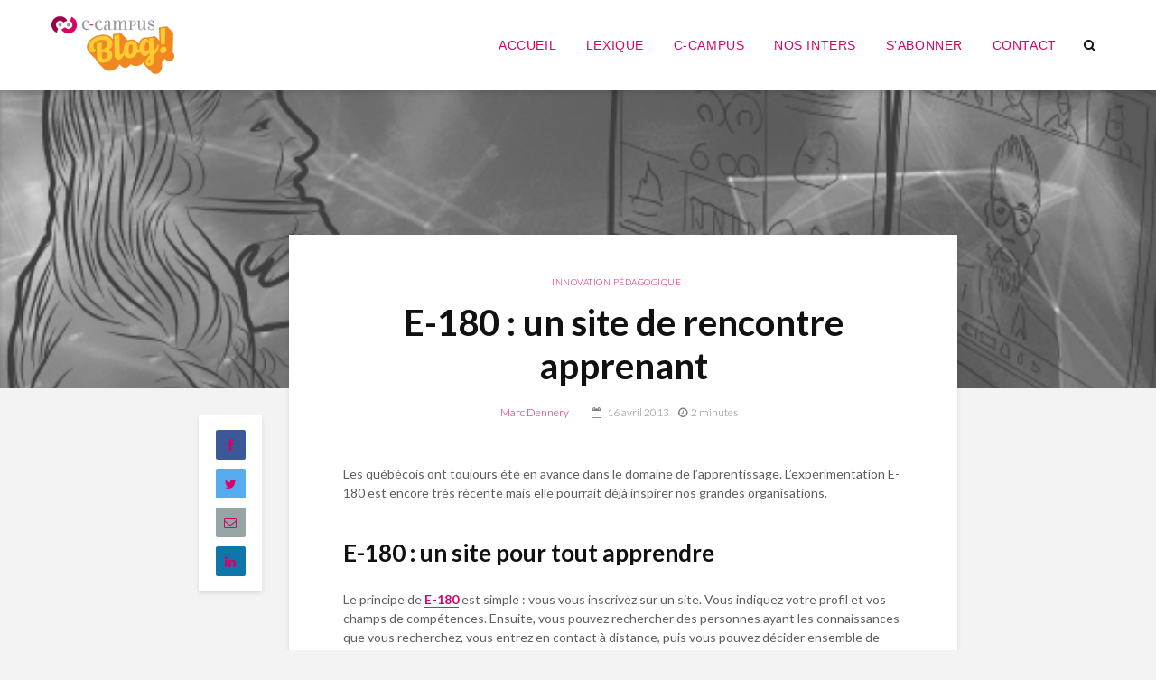

--- FILE ---
content_type: text/html; charset=UTF-8
request_url: https://www.blog-formation-entreprise.fr/e-180-un-site-de-rencontre-apprenant/
body_size: 12701
content:
<!DOCTYPE html>
<html lang="fr-FR" prefix="og: http://ogp.me/ns#" class="no-js">
<head>
	<meta charset="UTF-8">
	<meta name="viewport" content="width=device-width,initial-scale=1.0">
		<link rel="pingback" href="https://www.blog-formation-entreprise.fr/xmlrpc.php">
		<title>E-180 : un site de rencontre apprenant - Le blog de C-Campus</title>

<!-- This site is optimized with the Yoast SEO plugin v6.3.1 - https://yoast.com/wordpress/plugins/seo/ -->
<link rel="canonical" href="https://www.blog-formation-entreprise.fr/e-180-un-site-de-rencontre-apprenant/" />
<meta property="og:locale" content="fr_FR" />
<meta property="og:type" content="article" />
<meta property="og:title" content="E-180 : un site de rencontre apprenant - Le blog de C-Campus" />
<meta property="og:description" content="Les québécois ont toujours été en avance dans le domaine de l&#8217;apprentissage. L&#8217;expérimentation E-180 est encore très récente mais elle pourrait déjà inspirer nos grandes organisations. E-180 : un site pour tout apprendre Le principe de E-180 est simple : vous vous inscrivez sur un site. Vous indiquez votre profil et vos champs de compétences. &hellip;" />
<meta property="og:url" content="https://www.blog-formation-entreprise.fr/e-180-un-site-de-rencontre-apprenant/" />
<meta property="og:site_name" content="Le blog de C-Campus" />
<meta property="article:section" content="Innovation pédagogique" />
<meta property="article:published_time" content="2013-04-16T06:30:12+01:00" />
<meta property="article:modified_time" content="2013-04-17T20:37:05+01:00" />
<meta property="og:updated_time" content="2013-04-17T20:37:05+01:00" />
<meta property="og:image" content="https://www.blog-formation-entreprise.fr/wp-content/uploads/2020/11/Innovation.png" />
<meta property="og:image:secure_url" content="https://www.blog-formation-entreprise.fr/wp-content/uploads/2020/11/Innovation.png" />
<meta property="og:image:width" content="600" />
<meta property="og:image:height" content="300" />
<meta name="twitter:card" content="summary_large_image" />
<meta name="twitter:description" content="Les québécois ont toujours été en avance dans le domaine de l&#8217;apprentissage. L&#8217;expérimentation E-180 est encore très récente mais elle pourrait déjà inspirer nos grandes organisations. E-180 : un site pour tout apprendre Le principe de E-180 est simple : vous vous inscrivez sur un site. Vous indiquez votre profil et vos champs de compétences. [&hellip;]" />
<meta name="twitter:title" content="E-180 : un site de rencontre apprenant - Le blog de C-Campus" />
<meta name="twitter:image" content="https://www.blog-formation-entreprise.fr/wp-content/uploads/2020/11/Innovation.png" />
<script type='application/ld+json'>{"@context":"http:\/\/schema.org","@type":"WebSite","@id":"#website","url":"https:\/\/www.blog-formation-entreprise.fr\/","name":"Le blog de C-Campus","potentialAction":{"@type":"SearchAction","target":"https:\/\/www.blog-formation-entreprise.fr\/?s={search_term_string}","query-input":"required name=search_term_string"}}</script>
<!-- / Yoast SEO plugin. -->

<link rel='dns-prefetch' href='//fonts.googleapis.com' />
<link rel='dns-prefetch' href='//s.w.org' />
<link rel="alternate" type="application/rss+xml" title="Le blog de C-Campus &raquo; Flux" href="https://www.blog-formation-entreprise.fr/feed/" />
<link rel="alternate" type="application/rss+xml" title="Le blog de C-Campus &raquo; Flux des commentaires" href="https://www.blog-formation-entreprise.fr/comments/feed/" />
<link rel="alternate" type="application/rss+xml" title="Le blog de C-Campus &raquo; E-180 : un site de rencontre apprenant Flux des commentaires" href="https://www.blog-formation-entreprise.fr/e-180-un-site-de-rencontre-apprenant/feed/" />
		<script type="text/javascript">
			window._wpemojiSettings = {"baseUrl":"https:\/\/s.w.org\/images\/core\/emoji\/11\/72x72\/","ext":".png","svgUrl":"https:\/\/s.w.org\/images\/core\/emoji\/11\/svg\/","svgExt":".svg","source":{"concatemoji":"https:\/\/www.blog-formation-entreprise.fr\/wp-includes\/js\/wp-emoji-release.min.js?ver=4.9.28"}};
			!function(e,a,t){var n,r,o,i=a.createElement("canvas"),p=i.getContext&&i.getContext("2d");function s(e,t){var a=String.fromCharCode;p.clearRect(0,0,i.width,i.height),p.fillText(a.apply(this,e),0,0);e=i.toDataURL();return p.clearRect(0,0,i.width,i.height),p.fillText(a.apply(this,t),0,0),e===i.toDataURL()}function c(e){var t=a.createElement("script");t.src=e,t.defer=t.type="text/javascript",a.getElementsByTagName("head")[0].appendChild(t)}for(o=Array("flag","emoji"),t.supports={everything:!0,everythingExceptFlag:!0},r=0;r<o.length;r++)t.supports[o[r]]=function(e){if(!p||!p.fillText)return!1;switch(p.textBaseline="top",p.font="600 32px Arial",e){case"flag":return s([55356,56826,55356,56819],[55356,56826,8203,55356,56819])?!1:!s([55356,57332,56128,56423,56128,56418,56128,56421,56128,56430,56128,56423,56128,56447],[55356,57332,8203,56128,56423,8203,56128,56418,8203,56128,56421,8203,56128,56430,8203,56128,56423,8203,56128,56447]);case"emoji":return!s([55358,56760,9792,65039],[55358,56760,8203,9792,65039])}return!1}(o[r]),t.supports.everything=t.supports.everything&&t.supports[o[r]],"flag"!==o[r]&&(t.supports.everythingExceptFlag=t.supports.everythingExceptFlag&&t.supports[o[r]]);t.supports.everythingExceptFlag=t.supports.everythingExceptFlag&&!t.supports.flag,t.DOMReady=!1,t.readyCallback=function(){t.DOMReady=!0},t.supports.everything||(n=function(){t.readyCallback()},a.addEventListener?(a.addEventListener("DOMContentLoaded",n,!1),e.addEventListener("load",n,!1)):(e.attachEvent("onload",n),a.attachEvent("onreadystatechange",function(){"complete"===a.readyState&&t.readyCallback()})),(n=t.source||{}).concatemoji?c(n.concatemoji):n.wpemoji&&n.twemoji&&(c(n.twemoji),c(n.wpemoji)))}(window,document,window._wpemojiSettings);
		</script>
		<style type="text/css">
img.wp-smiley,
img.emoji {
	display: inline !important;
	border: none !important;
	box-shadow: none !important;
	height: 1em !important;
	width: 1em !important;
	margin: 0 .07em !important;
	vertical-align: -0.1em !important;
	background: none !important;
	padding: 0 !important;
}
</style>
<link rel='stylesheet' id='cclexiconlitecss-css'  href='https://www.blog-formation-entreprise.fr/wp-content/plugins/cc-lexicon-lite/includes/css/styles.css?ver=1.0.1' type='text/css' media='all' />
<link rel='stylesheet' id='mks_shortcodes_simple_line_icons-css'  href='https://www.blog-formation-entreprise.fr/wp-content/plugins/meks-flexible-shortcodes/css/simple-line/simple-line-icons.css?ver=1.3.3' type='text/css' media='screen' />
<link rel='stylesheet' id='mks_shortcodes_css-css'  href='https://www.blog-formation-entreprise.fr/wp-content/plugins/meks-flexible-shortcodes/css/style.css?ver=1.3.3' type='text/css' media='screen' />
<link rel='stylesheet' id='gridlove-fonts-css'  href='https://fonts.googleapis.com/css?family=Lato%3A400%2C300%2C700&#038;subset=latin%2Clatin-ext&#038;ver=1.0' type='text/css' media='all' />
<link rel='stylesheet' id='gridlove-main-css'  href='https://www.blog-formation-entreprise.fr/wp-content/themes/gridlove/assets/css/min.css?ver=1.0' type='text/css' media='all' />
<style id='gridlove-main-inline-css' type='text/css'>
body{font-size: 14px;}h1, .h1 {font-size: 40px;}h2, .h2,.col-lg-12 .gridlove-post-b .h3 {font-size: 26px;}h3, .h3 {font-size: 18px;}h4, .h4 {font-size: 20px;}h5, .h5 {font-size: 18px;}h6, .h6 {font-size: 16px;}.widget, .gridlove-header-responsive .sub-menu, .gridlove-site-header .sub-menu{font-size: 12px;}.gridlove-main-navigation {font-size: 14px;}.gridlove-post {font-size: 14px;}body{background: #f3f3f3;color: #5e5e5e;font-family: 'Lato';font-weight: 300;}h1, h2, h3, h4, h5, h6,.h1, .h2, .h3, .h4, .h5, .h6,blockquote,thead td,.comment-author b,q:before{color: #111111;font-family: 'Lato';font-weight: 700;}.gridlove-main-nav a,.gridlove-posts-widget a{font-family: 'Lato';font-weight: 300;}.gridlove-header-top{background-color: #ffffff;color: #dddddd;}.gridlove-header-top a{color: #dddddd;}.gridlove-header-top a:hover{color: #ff007a;}.gridlove-header-wrapper,.gridlove-header-middle .sub-menu,.gridlove-header-responsive,.gridlove-header-responsive .sub-menu{background-color:#ffffff; }.gridlove-header-middle,.gridlove-header-middle a,.gridlove-header-responsive{color: #111111;}.gridlove-header-middle a:hover,.gridlove-header-middle .gridlove-sidebar-action:hover,.gridlove-header-middle .gridlove-actions-button > span:hover,.gridlove-header-middle .current_page_item > a,.gridlove-header-middle .current_page_ancestor > a,.gridlove-header-middle .current-menu-item > a,.gridlove-header-middle .current-menu-ancestor > a,.gridlove-header-middle .gridlove-category-menu article:hover a {color: #ff007a;}.gridlove-header-middle .active>span,.gridlove-header-middle .gridlove-main-nav>li.menu-item-has-children:hover>a,.gridlove-header-middle .gridlove-social-icons:hover>span,.gridlove-header-responsive .active>span{background-color: rgba(17,17,17,0.05)}.gridlove-header-middle .gridlove-search-form input{border-color: rgba(17,17,17,0.1)}.gridlove-header-middle .sub-menu,.gridlove-header-responsive .sub-menu{border-top: 1px solid rgba(17,17,17,0.05)}.gridlove-header-middle{height: 100px;}.gridlove-branding-bg{background:#f0233b;}.gridlove-header-responsive .gridlove-actions-button:hover >span{color:#ff007a;}.gridlove-sidebar-action .gridlove-bars:before,.gridlove-sidebar-action .gridlove-bars:after{background:#111111;}.gridlove-sidebar-action:hover .gridlove-bars:before,.gridlove-sidebar-action:hover .gridlove-bars:after{background:#ff007a;}.gridlove-sidebar-action .gridlove-bars{border-color: #111111;}.gridlove-sidebar-action:hover .gridlove-bars{border-color:#ff007a;}.gridlove-header-bottom .sub-menu{ background-color:#ffffff;}.gridlove-header-bottom .sub-menu a{color:#111111;}.gridlove-header-bottom .sub-menu a:hover,.gridlove-header-bottom .gridlove-category-menu article:hover a{color:#ff007a;}.gridlove-header-bottom{background-color:#ffffff;}.gridlove-header-bottom,.gridlove-header-bottom a{color: #111111;}.gridlove-header-bottom a:hover,.gridlove-header-bottom .gridlove-sidebar-action:hover,.gridlove-header-bottom .gridlove-actions-button > span:hover,.gridlove-header-bottom .current_page_item > a,.gridlove-header-bottom .current_page_ancestor > a,.gridlove-header-bottom .current-menu-item > a,.gridlove-header-bottom .current-menu-ancestor > a {color: #ff007a;}.gridlove-header-bottom .active>span,.gridlove-header-bottom .gridlove-main-nav>li.menu-item-has-children:hover>a,.gridlove-header-bottom .gridlove-social-icons:hover>span{background-color: rgba(17,17,17,0.05)}.gridlove-header-bottom .gridlove-search-form input{border-color: rgba(17,17,17,0.1)}.gridlove-header-bottom,.gridlove-header-bottom .sub-menu{border-top: 1px solid rgba(17,17,17,0.07)}.gridlove-header-sticky,.gridlove-header-sticky .sub-menu{background-color:#ffffff; }.gridlove-header-sticky,.gridlove-header-sticky a{color: #111111;}.gridlove-header-sticky a:hover,.gridlove-header-sticky .gridlove-sidebar-action:hover,.gridlove-header-sticky .gridlove-actions-button > span:hover,.gridlove-header-sticky .current_page_item > a,.gridlove-header-sticky .current_page_ancestor > a,.gridlove-header-sticky .current-menu-item > a,.gridlove-header-sticky .current-menu-ancestor > a,.gridlove-header-sticky .gridlove-category-menu article:hover a{color: #ff007a;}.gridlove-header-sticky .active>span,.gridlove-header-sticky .gridlove-main-nav>li.menu-item-has-children:hover>a,.gridlove-header-sticky .gridlove-social-icons:hover>span{background-color: rgba(17,17,17,0.05)}.gridlove-header-sticky .gridlove-search-form input{border-color: rgba(17,17,17,0.1)}.gridlove-header-sticky .sub-menu{border-top: 1px solid rgba(17,17,17,0.05)}.gridlove-cover-area,.gridlove-cover{height:300px; }.gridlove-cover-area .gridlove-cover-bg img{width:1500px; }.gridlove-box{background: #ffffff;}a{color: #5e5e5e;}.entry-title a{ color: #111111;}a:hover,.comment-reply-link,#cancel-comment-reply-link,.gridlove-box .entry-title a:hover,.gridlove-posts-widget article:hover a{color: #9a0049;}.entry-content p a,.widget_text a{color: #9a0049; border-color: rgba(154,0,73,0.8);}.entry-content p a:hover,.widget_text a:hover{border-bottom: 1px solid transparent;}.comment-reply-link:hover,.gallery .gallery-item a:after{color: #5e5e5e; }.gridlove-post-b .box-col-b:only-child .entry-title a,.gridlove-post-d .entry-overlay:only-child .entry-title a{color: #111111;}.gridlove-post-b .box-col-b:only-child .entry-title a:hover,.gridlove-post-d .entry-overlay:only-child .entry-title a:hover{ color: #9a0049; }.gridlove-post-b .box-col-b:only-child .meta-item,.gridlove-post-b .box-col-b:only-child .entry-meta a,.gridlove-post-b .box-col-b:only-child .entry-meta span,.gridlove-post-d .entry-overlay:only-child .meta-item,.gridlove-post-d .entry-overlay:only-child .entry-meta a,.gridlove-post-d .entry-overlay:only-child .entry-meta span {color: #818181;}.entry-meta .meta-item, .entry-meta a, .entry-meta span,.comment-metadata a{color: #818181;}blockquote{color: rgba(17,17,17,0.8);}blockquote:before{color: rgba(17,17,17,0.15);}.entry-meta a:hover{color: #111111;}.widget_tag_cloud a,.entry-tags a{ background: rgba(94,94,94,0.1); color: #5e5e5e; }.submit,.gridlove-button,.mks_autor_link_wrap a,.mks_read_more a,input[type="submit"],.gridlove-cat, .gridlove-pill,.gridlove-button-search{color:#FFF;background-color: #9a0049;}.gridlove-button:hover{color:#FFF;}.gridlove-share a:hover{background:rgba(17, 17, 17, .8);color:#FFF;}.gridlove-pill:hover,.gridlove-author-links a:hover,.entry-category a:hover{background: #111;color: #FFF;}.gridlove-cover-content .entry-category a:hover,.entry-overlay .entry-category a:hover,.gridlove-highlight .entry-category a:hover,.gridlove-box.gridlove-post-d .entry-overlay .entry-category a:hover,.gridlove-post-a .entry-category a:hover,.gridlove-highlight .gridlove-format-icon{background: #FFF;color: #111;}.gridlove-author, .gridlove-prev-next-nav,.comment .comment-respond{border-color: rgba(94,94,94,0.1);}.gridlove-load-more a,.gridlove-pagination .gridlove-next a,.gridlove-pagination .gridlove-prev a,.gridlove-pagination .next,.gridlove-pagination .prev,.gridlove-infinite-scroll a,.double-bounce1, .double-bounce2,.gridlove-link-pages > span,.module-actions ul.page-numbers span.page-numbers{color:#FFF;background-color: #9a0049;}.gridlove-pagination .current{background-color:rgba(94,94,94,0.1);}.gridlove-highlight{background: #083b5c;}.gridlove-highlight,.gridlove-highlight h4,.gridlove-highlight a{color: #ffffff;}.gridlove-highlight .entry-meta .meta-item, .gridlove-highlight .entry-meta a, .gridlove-highlight .entry-meta span,.gridlove-highlight p{color: rgba(255,255,255,0.8);}.gridlove-highlight .gridlove-author-links .fa-link,.gridlove-highlight .gridlove_category_widget .gridlove-full-color li a:after{background: #b5e1ff;}.gridlove-highlight .entry-meta a:hover{color: #ffffff;}.gridlove-highlight.gridlove-post-d .entry-image a:after{background-color: rgba(8,59,92,0.7);}.gridlove-highlight.gridlove-post-d:hover .entry-image a:after{background-color: rgba(8,59,92,0.9);}.gridlove-highlight.gridlove-post-a .entry-image:hover>a:after, .gridlove-highlight.gridlove-post-b .entry-image:hover a:after{background-color: rgba(8,59,92,0.2);}.gridlove-highlight .gridlove-slider-controls > div{background-color: rgba(255,255,255,0.1);color: #ffffff; }.gridlove-highlight .gridlove-slider-controls > div:hover{background-color: rgba(255,255,255,0.3);color: #ffffff; }.gridlove-highlight.gridlove-box .entry-title a:hover{color: #b5e1ff;}.gridlove-highlight.widget_meta a, .gridlove-highlight.widget_recent_entries li, .gridlove-highlight.widget_recent_comments li, .gridlove-highlight.widget_nav_menu a, .gridlove-highlight.widget_archive li, .gridlove-highlight.widget_pages a{border-color: rgba(255,255,255,0.1);}.gridlove-cover-content .entry-meta .meta-item, .gridlove-cover-content .entry-meta a, .gridlove-cover-content .entry-meta span{color: rgba(255, 255, 255, .8);}.gridlove-cover-content .entry-meta a:hover{color: rgba(255, 255, 255, 1);}.module-title h2,.module-title .h2{ color: #ff007a; }.gridlove-action-link,.gridlove-slider-controls > div,.module-actions ul.page-numbers .next.page-numbers,.module-actions ul.page-numbers .prev.page-numbers{background: rgba(255,0,122,0.1); color: #ff007a; }.gridlove-slider-controls > div:hover,.gridlove-action-link:hover,.module-actions ul.page-numbers .next.page-numbers:hover,.module-actions ul.page-numbers .prev.page-numbers:hover{color: #ff007a;background: rgba(255,0,122,0.3); }.gridlove-pn-ico,.gridlove-author-links .fa-link{background: rgba(94,94,94,0.1); color: #5e5e5e;}.gridlove-prev-next-nav a:hover .gridlove-pn-ico{background: rgba(154,0,73,1); color: #ffffff;}.widget_meta a,.widget_recent_entries li,.widget_recent_comments li,.widget_nav_menu a,.widget_archive li,.widget_pages a,.widget_categories li,.gridlove_category_widget .gridlove-count-color li,.widget_categories .children li,.widget_archiv .children li{border-color: rgba(94,94,94,0.1);}.widget_recent_entries a:hover,.menu-item-has-children.active > span,.menu-item-has-children.active > a,.gridlove-nav-widget-acordion:hover,.widget_recent_comments .recentcomments a.url:hover{color: #9a0049;}.widget_recent_comments .url,.post-date,.widget_recent_comments .recentcomments,.gridlove-nav-widget-acordion,.widget_archive li,.rss-date,.widget_categories li,.widget_archive li{color:#818181;}.widget_pages .children,.widget_nav_menu .sub-menu{background:#9a0049;color:#FFF;}.widget_pages .children a,.widget_nav_menu .sub-menu a,.widget_nav_menu .sub-menu span,.widget_pages .children span{color:#FFF;}.widget_tag_cloud a:hover,.entry-tags a:hover{background: #9a0049;color:#FFF;}.gridlove-footer{background: #111111;color: #ffffff;}.gridlove-footer .widget-title{color: #ffffff;}.gridlove-footer a{color: rgba(255,0,122,0.8);}.gridlove-footer a:hover{color: #ff007a;}.gridlove-footer .widget_recent_comments .url, .gridlove-footer .post-date, .gridlove-footer .widget_recent_comments .recentcomments, .gridlove-footer .gridlove-nav-widget-acordion, .gridlove-footer .widget_archive li, .gridlove-footer .rss-date{color: rgba(255,255,255,0.8); }.gridlove-footer .widget_meta a, .gridlove-footer .widget_recent_entries li, .gridlove-footer .widget_recent_comments li, .gridlove-footer .widget_nav_menu a, .gridlove-footer .widget_archive li, .gridlove-footer .widget_pages a,.gridlove-footer table,.gridlove-footer td,.gridlove-footer th,.gridlove-footer .widget_calendar table,.gridlove-footer .widget.widget_categories select,.gridlove-footer .widget_calendar table tfoot tr td{border-color: rgba(255,255,255,0.2);}table,td,th,.widget_calendar table{ border-color: rgba(94,94,94,0.1);}input[type="text"], input[type="email"], input[type="url"], input[type="tel"], input[type="number"], input[type="date"], input[type="password"], select, textarea{border-color: rgba(94,94,94,0.2);}div.mejs-container .mejs-controls {background-color: rgba(94,94,94,0.1);}body .mejs-controls .mejs-time-rail .mejs-time-current{background: #9a0049;}body .mejs-video.mejs-container .mejs-controls{background-color: rgba(255,255,255,0.9);}.gridlove-main-navigation{text-transform: uppercase;}
</style>
<link rel='stylesheet' id='themify-shortcodes-css'  href='https://www.blog-formation-entreprise.fr/wp-content/plugins/themify-shortcodes/assets/styles.css?ver=4.9.28' type='text/css' media='all' />
<script>if (document.location.protocol != "https:") {document.location = document.URL.replace(/^http:/i, "https:");}</script><script type='text/javascript' src='https://www.blog-formation-entreprise.fr/wp-includes/js/jquery/jquery.js?ver=1.12.4'></script>
<script type='text/javascript' src='https://www.blog-formation-entreprise.fr/wp-includes/js/jquery/jquery-migrate.min.js?ver=1.4.1'></script>
<script type='text/javascript' src='https://www.blog-formation-entreprise.fr/wp-content/plugins/cc-lexicon-lite/includes/js/cclexicon.js?ver=4.9.28'></script>
<link rel='https://api.w.org/' href='https://www.blog-formation-entreprise.fr/wp-json/' />
<link rel="EditURI" type="application/rsd+xml" title="RSD" href="https://www.blog-formation-entreprise.fr/xmlrpc.php?rsd" />
<link rel="wlwmanifest" type="application/wlwmanifest+xml" href="https://www.blog-formation-entreprise.fr/wp-includes/wlwmanifest.xml" /> 
<meta name="generator" content="WordPress 4.9.28" />
<link rel='shortlink' href='https://www.blog-formation-entreprise.fr/?p=1685' />
<link rel="alternate" type="application/json+oembed" href="https://www.blog-formation-entreprise.fr/wp-json/oembed/1.0/embed?url=https%3A%2F%2Fwww.blog-formation-entreprise.fr%2Fe-180-un-site-de-rencontre-apprenant%2F" />
<link rel="alternate" type="text/xml+oembed" href="https://www.blog-formation-entreprise.fr/wp-json/oembed/1.0/embed?url=https%3A%2F%2Fwww.blog-formation-entreprise.fr%2Fe-180-un-site-de-rencontre-apprenant%2F&#038;format=xml" />
<script type="text/javascript">
(function(url){
	if(/(?:Chrome\/26\.0\.1410\.63 Safari\/537\.31|WordfenceTestMonBot)/.test(navigator.userAgent)){ return; }
	var addEvent = function(evt, handler) {
		if (window.addEventListener) {
			document.addEventListener(evt, handler, false);
		} else if (window.attachEvent) {
			document.attachEvent('on' + evt, handler);
		}
	};
	var removeEvent = function(evt, handler) {
		if (window.removeEventListener) {
			document.removeEventListener(evt, handler, false);
		} else if (window.detachEvent) {
			document.detachEvent('on' + evt, handler);
		}
	};
	var evts = 'contextmenu dblclick drag dragend dragenter dragleave dragover dragstart drop keydown keypress keyup mousedown mousemove mouseout mouseover mouseup mousewheel scroll'.split(' ');
	var logHuman = function() {
		var wfscr = document.createElement('script');
		wfscr.type = 'text/javascript';
		wfscr.async = true;
		wfscr.src = url + '&r=' + Math.random();
		(document.getElementsByTagName('head')[0]||document.getElementsByTagName('body')[0]).appendChild(wfscr);
		for (var i = 0; i < evts.length; i++) {
			removeEvent(evts[i], logHuman);
		}
	};
	for (var i = 0; i < evts.length; i++) {
		addEvent(evts[i], logHuman);
	}
})('//www.blog-formation-entreprise.fr/?wordfence_lh=1&hid=67E15573D6707C1AD82703651FA62E43');
</script><style type="text/css">.gridlove-logo{ width:35%; } @media (max-width:900px){ .meta-author img{display:none;}} h4{border-top: 1px solid #DB0067 !important; border-bottom: 1px solid #DB0067 !important; padding-top: 10px !important; padding-bottom: 10px !important; font-weight: 700 !important; font-size: 15px !important;} a {color: #DB0067 !important;} .entry-title a{color:#111111 !important;} .gridlove-author-links .gridlove-pill { color: white !important; margin-bottom: 2px; } .gridlove-cover-area .gridlove-cover-bg img {width:100%!important;} .gridlove-cover-area, .gridlove-cover { height: 330px!important; width:100%; } div.gridlove-author {margin-top:50px!important; margin-bottom: 0!important; } .gridlove-ad{ min-height:170px;} .gridlove-ad img {-webkit-box-shadow: 0 3px 5px 0 rgb(0 1 1 / 10%); box-shadow: 0 3px 5px 0 rgb(0 1 1 / 10%); border-radius:10px; } h5 { letter-spacing: 0.03em; border-top: 0px solid #e5e5e5; padding-top: 0px; color: #DB0067; } .gridlove-slot-r .gridlove-menu>li.gridlove-actions-button:last-child { margin-right: -16px; display: none; } cclexicon-term { margin-bottom: 5px; padding: 0px; } .gridlove-cover-bg .gridlove-cover:before { left:0; background: -moz-linear-gradient(left,#000 0,rgba(0,0,0,0) 100%); background: -webkit-linear-gradient(left,#000 0,rgba(0,0,0,0) 100%); background: -webkit-gradient(linear,left top,right top,color-stop(0,#000),to(rgba(0,0,0,0))); background: linear-gradient(to right,#000 0,rgba(0,0,0,0) 100%); filter: progid:DXImageTransform.Microsoft.gradient(startColorstr='#a6000000', endColorstr='#00000000', GradientType=1); width: 0%; } .gridlove-cover-bg .gridlove-cover:after { right:100000; background: -moz-linear-gradient(right,#000 0,rgba(0,0,0,0) 100%); background: -webkit-linear-gradient(right,#000 0,rgba(0,0,0,0) 100%); background: -webkit-gradient(linear,right top,right top,color-stop(0,#000),to(rgba(0,0,0,0))); background: linear-gradient(to right,#000 0,rgba(0,0,0,0) 100%); filter: progid:DXImageTransform.Microsoft.gradient(startColorstr='#a6000000', endColorstr='#00000000', GradientType=1); width: 0%; } .retour-site {position: fixed!important; top: 20px; color:#5e5e5e!important; left:20px; opacity:1; transition: ease all .3s; z-index: 9999!important; } .simple .cclexicon-filter-selected { background: #eeeeee; background: rgba(0, 0, 0, 0.3); background: -moz-linear-gradient(top, rgba(0, 0, 0, 0.3) 0%, rgba(0, 0, 0, 0.1) 100%); background: -webkit-gradient(linear, left top, left bottom, color-stop(0%, rgba(0, 0, 0, 0.3)), color-stop(100%, rgba(0, 0, 0, 0.1))); background: #DB0067; background: -o-linear-gradient(top, rgba(0, 0, 0, 0.3) 0%, rgba(0, 0, 0, 0.1) 100%); background: -ms-linear-gradient(top, rgba(0, 0, 0, 0.3) 0%, rgba(0, 0, 0, 0.1) 100%); color: white; } .cclexicon-term { margin-bottom: 0px; padding: 0px; } .simple .cclexicon-title { background: white; background: white; background: white; background: white; background: white; background: white; background: white; background: white; color: #333333; -webkit-border-radius: 5px; -moz-border-radius: 5px; border-radius: 0; } .simple .cclexicon-term { background: white; background: white; background: white; background: white; background: white; background: -o-linear-gradient(top, rgba(0, 0, 0, 0.3) 0%, rgba(0, 0, 0, 0.1) 100%); background: -ms-linear-gradient(top, rgba(0, 0, 0, 0.3) 0%, rgba(0, 0, 0, 0.1) 100%); background: white; color: #333333; -webkit-border-radius: 10px; -moz-border-radius: 10px; border-radius: 0px; } .name_directory_column { padding-left: 0.3%; margin-top: 30px; } .name_directory_total {display:none; } .retour-site:hover {position: fixed; top: 20px; color:#FF007a; left:10px; transition: ease all .3s; } .gridlove-actions-button>span { width: 40px!important;} @media only screen and (min-width: 1024px) { .fa-bars:before, .fa-navicon:before, .fa-reorder:before { content: "\f0f3"!important; } .simple .cclexicon-term { background: white; background: white; background: white; background: white; background: white; background: -o-linear-gradient(top, rgba(0, 0, 0, 0.3) 0%, rgba(0, 0, 0, 0.1) 100%); background: -ms-linear-gradient(top, rgba(0, 0, 0, 0.3) 0%, rgba(0, 0, 0, 0.1) 100%); background: white; color: #333333; -webkit-border-radius: 10px; -moz-border-radius: 10px; border-radius: 0px; } label.mc_var_label.mc_header.mc_header_email{display:none;} input#mc_mv_EMAIL.mc_input{margin-bottom: 20px;} .meta-author img{display:none;} a.gridlove-sl-item.fa.fa-link{display:none;} article.gridlove-post.gridlove-post-c.gridlove-box.gridlove-highlight.post-5569.post.type-post.status-publish.format-standard.has-post-thumbnail.hentry.category-non-classe .entry-category a { display: none;} article.gridlove-post.gridlove-post-c.gridlove-box.gridlove-highlight.post-5569.post.type-post.status-publish.format-standard.has-post-thumbnail.hentry.category-non-classe .entry-meta { display: none;} article.gridlove-post.gridlove-post-c.gridlove-box.gridlove-highlight.post-5569.post.type-post.status-publish.format-standard.has-post-thumbnail.hentry.category-non-classe h2.entry-title.h3 { display: none;} article.gridlove-post.gridlove-post-c.gridlove-box.gridlove-highlight.post-5569.post.type-post.status-publish.format-standard.has-post-thumbnail.hentry.category-non-classe { background-color: #DB0067;} } .gridlove-header-sticky, .gridlove-header-sticky a { color: #111111!important; } .gridlove-header-sticky .gridlove-main-nav>li>a { height: 60px; } .gridlove-load-more a { border-radius: 0px; font-weight: 400; letter-spacing: 0.05em; margin: 15px 0px 20px 0px;} article.gridlove-post.gridlove-post-b.gridlove-box .entry-title a { color: #ffffff!important;} article.gridlove-post.gridlove-post-b.gridlove-box .entry-title a:hover { color: #ff007a!important;} article.gridlove-post.gridlove-post-b.gridlove-box { color: #ffffff!important;} article.gridlove-post.gridlove-post-b.gridlove-box .entry-meta a { color: #ffffff; } article.gridlove-post.gridlove-post-b.gridlove-box .entry-meta span { color: #ffffff; } .gridlove-post-b .entry-image { /*Chrome,Safari*/ -webkit-clip-path: polygon(0px 421px,629px 421px,485px 59px,0px 5px); /*Firefox*/ clip-path: polygon(0px 421px,629px 421px,485px 59px,0px 5px); filter: grayscale(100%); -webkit-filter: grayscale(100%); -moz-filter: grayscale(100%); -ms-filter: grayscale(100%); -o-filter: grayscale(100%); } article.gridlove-post.gridlove-post-b.gridlove-box { background-color: #DB0067;} div.gridlove-content.gridlove-page-layout-6 { max-width: 900px!important;} h3 { font-weight: 500; letter-spacing: 0.013em; } div.gridlove-author-desc { margin-top: -10px; } .box-single .entry-header { margin-bottom: 48px; } .entry-content h2 { padding-top: 15px;} .gridlove-single-layout-8 { margin-top: -200px; } .meta-date span:before { margin-right: 6px;} div.meta-item.meta-date { padding-left: 15px;} .current_page_item > a { border-bottom: 2px solid #ff007a;} div.gridlove-author { margin-top: 125px; padding-top: 30px; } .box-single .entry-content p { font-weight: 400; } h5 { letter-spacing: 0.03em; border-top: 0px solid #e5e5e5; padding-top: 10px; color: #DB0067; } blockquote strong { font-style: italic; font-weight: 900; letter-spacing: 0.02em; margin-bottom: 5px; color: #111111} strong { font-weight: 600; } blockquote { color:#5e5e5e; font-family: 'Lato'; font-weight: 400; font-size: 15px; line-height: 1.5em; padding-top: 10px; padding-bottom: 5px; font-style: italic; } .entry-content ol li strong { color: #111111;font-weight: 900;} .entry-content ul li strong { font-weight: 900; color: #111111} .entry-content ol li { color:#5e5e5e; font-family: 'Lato'; font-weight: 400; font-size: 14px; line-height: 1.5em; margin-bottom: 10px; } .entry-content ul li {color:#5e5e5e; font-family: 'Lato'; font-weight: 400; font-size: 14px; line-height: 1.5em; margin-bottom: 15px; } blockquote:before { content: "”"; font-size: 75px; position: absolute; top: -5px; left: 5px; font-weight: 500; line-height: 62px; color: #ff007a; font-family: 'Playfair Display'; } .gridlove-sidebar-action-wrapper { padding: 50px 0px 0px 0px; } .widget { padding: 25px 25px 25px 25px; margin-bottom: 0px;} .gridlove-cover-content .entry-title { color: #FFF; text-transform: uppercase; font-weight: 300; letter-spacing: 0.05em; background-color: #ff007a; padding: 10px 0px 10px 0px; margin-bottom: 0px; } .gridlove-footer { background:#3e3e3e!important;} .gridlove-header-bottom { border: 0px solid #ffffff!important;} div#comments.gridlove-comments.gridlove-box.box-inner-p-bigger { display: none;} .entry-category a { color: #000000; background-color: transparent; padding: 7px 10px 2px 0px; letter-spacing: 0.05em; } .entry-category a:hover { color: #000000; background-color: transparent; padding: 7px 10px 2px 0px; letter-spacing: 0.05em; } .gridlove-main-navigation { font-size: 12px; letter-spacing: 0.05em; } .overlay-vh-center { top: 150px; } .gridlove-main-nav a{ font-family:'Roboto',sans-serif; font-size:14px; }</style></head>

<body data-rsssl=1 class="post-template-default single single-post postid-1685 single-format-standard chrome">
	
		
	<header id="header" class="gridlove-site-header hidden-md-down  gridlove-header-shadow">
			
			
			<div class="gridlove-header-wrapper">
    <div class="gridlove-header-1 gridlove-header-middle container">
        
        <div class="gridlove-slot-l">
            
<div class="gridlove-site-branding ">
			<span class="site-title h1"><a href="https://www.blog-formation-entreprise.fr/" rel="home"><img class="gridlove-logo" src="https://www.blog-formation-entreprise.fr/wp-content/uploads/2025/08/IMG_0798.png" alt="Le blog de C-Campus"></a></span>
	
	
</div>

        </div>

        <div class="gridlove-slot-r">
            <nav class="gridlove-main-navigation">	
				<ul id="menu-blog_fe" class="gridlove-main-nav gridlove-menu"><li id="menu-item-314" class="menu-item menu-item-type-custom menu-item-object-custom menu-item-home menu-item-314"><a href="https://www.blog-formation-entreprise.fr/">ACCUEIL</a></li>
<li id="menu-item-5578" class="menu-item menu-item-type-post_type menu-item-object-page menu-item-5578"><a href="https://www.blog-formation-entreprise.fr/lexique/">LEXIQUE</a></li>
<li id="menu-item-2855" class="menu-item menu-item-type-custom menu-item-object-custom menu-item-2855"><a href="http://c-campus.fr">C-CAMPUS</a></li>
<li id="menu-item-7018" class="menu-item menu-item-type-custom menu-item-object-custom menu-item-7018"><a target="_blank" href="https://c-campus.fr/formations-multimodales">NOS INTERS</a></li>
<li id="menu-item-11514" class="menu-item menu-item-type-custom menu-item-object-custom menu-item-11514"><a href="https://news.c-campus.fr">S&#8217;ABONNER</a></li>
<li id="menu-item-9776" class="menu-item menu-item-type-custom menu-item-object-custom menu-item-9776"><a target="_blank" href="mailto:formation@c-campus.fr">CONTACT</a></li>
</ul>	</nav>            	<ul class="gridlove-actions gridlove-menu">
					<li class="gridlove-actions-button gridlove-action-search">
	<span>
		<i class="fa fa-search"></i>
	</span>
	<ul class="sub-menu">
		<li>
			<form class="gridlove-search-form" action="https://www.blog-formation-entreprise.fr/" method="get"><input name="s" type="text" value="" placeholder="Rechercher" /><button type="submit" class="gridlove-button-search">Search</button></form>		</li>
	</ul>
</li>					<li class="gridlove-actions-button">
	<span class="gridlove-sidebar-action">
		<i class="fa fa-bars"></i>
	</span>
</li>			</ul>
        </div>
        
    </div>
</div>

							<div id="gridlove-header-sticky" class="gridlove-header-sticky">
	<div class="container">
		
		<div class="gridlove-slot-l">
			
<div class="gridlove-site-branding ">
			<span class="site-title h1"><a href="https://www.blog-formation-entreprise.fr/" rel="home"><img class="gridlove-logo" src="https://www.blog-formation-entreprise.fr/wp-content/uploads/2025/08/IMG_0798.png" alt="Le blog de C-Campus"></a></span>
	
	
</div>

		</div>	
		<div class="gridlove-slot-r">
			<nav class="gridlove-main-navigation">	
				<ul id="menu-blog_fe-1" class="gridlove-main-nav gridlove-menu"><li class="menu-item menu-item-type-custom menu-item-object-custom menu-item-home menu-item-314"><a href="https://www.blog-formation-entreprise.fr/">ACCUEIL</a></li>
<li class="menu-item menu-item-type-post_type menu-item-object-page menu-item-5578"><a href="https://www.blog-formation-entreprise.fr/lexique/">LEXIQUE</a></li>
<li class="menu-item menu-item-type-custom menu-item-object-custom menu-item-2855"><a href="http://c-campus.fr">C-CAMPUS</a></li>
<li class="menu-item menu-item-type-custom menu-item-object-custom menu-item-7018"><a target="_blank" href="https://c-campus.fr/formations-multimodales">NOS INTERS</a></li>
<li class="menu-item menu-item-type-custom menu-item-object-custom menu-item-11514"><a href="https://news.c-campus.fr">S&#8217;ABONNER</a></li>
<li class="menu-item menu-item-type-custom menu-item-object-custom menu-item-9776"><a target="_blank" href="mailto:formation@c-campus.fr">CONTACT</a></li>
</ul>	</nav>     
				<ul class="gridlove-actions gridlove-menu">
					<li class="gridlove-actions-button gridlove-action-search">
	<span>
		<i class="fa fa-search"></i>
	</span>
	<ul class="sub-menu">
		<li>
			<form class="gridlove-search-form" action="https://www.blog-formation-entreprise.fr/" method="get"><input name="s" type="text" value="" placeholder="Rechercher" /><button type="submit" class="gridlove-button-search">Search</button></form>		</li>
	</ul>
</li>					<li class="gridlove-actions-button">
	<span class="gridlove-sidebar-action">
		<i class="fa fa-bars"></i>
	</span>
</li>			</ul>
		</div>
	</div>
</div>			
	</header>

	<div id="gridlove-header-responsive" class="gridlove-header-responsive hidden-lg-up">

	<div class="container">
		
		<div class="gridlove-site-branding mini">
		<span class="site-title h1"><a href="https://www.blog-formation-entreprise.fr/" rel="home"><img class="gridlove-logo-mini" src="https://www.blog-formation-entreprise.fr/wp-content/uploads/2025/08/IMG_0798.png" alt="Le blog de C-Campus"></a></span>
</div>
		

<ul class="gridlove-actions gridlove-menu">

								<li class="gridlove-actions-button gridlove-action-search">
	<span>
		<i class="fa fa-search"></i>
	</span>
	<ul class="sub-menu">
		<li>
			<form class="gridlove-search-form" action="https://www.blog-formation-entreprise.fr/" method="get"><input name="s" type="text" value="" placeholder="Rechercher" /><button type="submit" class="gridlove-button-search">Search</button></form>		</li>
	</ul>
</li>								<li class="gridlove-actions-button">
	<span class="gridlove-sidebar-action">
		<i class="fa fa-bars"></i>
	</span>
</li>		

</ul>
	</div>

</div>



	<div id="cover" class="gridlove-cover-area gridlove-cover-single">
		<div class="gridlove-cover-item">
        	<div class="gridlove-cover-bg">
    		<span class="gridlove-cover">
        		<img width="600" height="300" src="https://www.blog-formation-entreprise.fr/wp-content/uploads/2020/11/Innovation-600x300.png" class="attachment-gridlove-cover size-gridlove-cover wp-post-image" alt="" srcset="https://www.blog-formation-entreprise.fr/wp-content/uploads/2020/11/Innovation.png 600w, https://www.blog-formation-entreprise.fr/wp-content/uploads/2020/11/Innovation-300x150.png 300w" sizes="(max-width: 600px) 100vw, 600px" />        		 
        	</span>  
        </div>
	  
</div>	</div>



<div id="content" class="gridlove-site-content container gridlove-sidebar-none">

    <div class="row">

    	
	
	
		<div class="gridlove-share-wrapper">
			<div class="gridlove-share gridlove-box gridlove-sticky-share">

									<a href="javascript:void(0);" class="gridlove-facebook gridlove-share-item" data-url="http://www.facebook.com/sharer/sharer.php?u=https%3A%2F%2Fwww.blog-formation-entreprise.fr%2Fe-180-un-site-de-rencontre-apprenant%2F&amp;t=E-180+%3A+un+site+de+rencontre+apprenant"><i class="fa fa-facebook"></i></a>									<a href="javascript:void(0);" class="gridlove-twitter gridlove-share-item" data-url="http://twitter.com/intent/tweet?url=https%3A%2F%2Fwww.blog-formation-entreprise.fr%2Fe-180-un-site-de-rencontre-apprenant%2F&amp;text=E-180+%3A+un+site+de+rencontre+apprenant"><i class="fa fa-twitter"></i></a>									<a href="mailto:?subject=E-180+%3A+un+site+de+rencontre+apprenant&amp;body=https%3A%2F%2Fwww.blog-formation-entreprise.fr%2Fe-180-un-site-de-rencontre-apprenant%2F" class="gridlove-mailto"><i class="fa fa-envelope-o"></i></a>									<a href="javascript:void(0);"  class="gridlove-linkedin gridlove-share-item" data-url="http://www.linkedin.com/shareArticle?mini=true&amp;url=https://www.blog-formation-entreprise.fr/e-180-un-site-de-rencontre-apprenant/&amp;title=E-180 : un site de rencontre apprenant"><i class="fa fa-linkedin"></i></a>				
			</div>
		</div>

		

        <div class="gridlove-content gridlove-single-layout-8">

                            
                <article id="post-1685" class="gridlove-box box-vm gridlove-box-nm post-1685 post type-post status-publish format-standard has-post-thumbnail hentry category-innovation-pedagogique">
	<div class="box-inner-p-bigger box-single gridlove-to-center">
		<div class="entry-header">
	<div class="entry-category">
	    
	    	        <a href="https://www.blog-formation-entreprise.fr/category/innovation-pedagogique/" class="gridlove-cat gridlove-cat-26">Innovation pédagogique</a>	    	</div>

    <h1 class="entry-title">E-180 : un site de rencontre apprenant</h1>
        	<div class="entry-meta"><div class="meta-item meta-author"><span class="vcard author"><span class="fn"><a href="https://www.blog-formation-entreprise.fr/author/md01/"><img src="https://www.blog-formation-entreprise.fr/wp-content/uploads/2018/05/MDBDD-150x150.jpg" width="24" height="24" alt="Marc Dennery" class="avatar avatar-24 wp-user-avatar wp-user-avatar-24 alignnone photo" /> Marc Dennery</a></span></span></div><div class="meta-item meta-date"><span class="updated">16 avril 2013</span></div><div class="meta-item meta-rtime">2 minutes</div></div>
    
</div>	    

<div class="entry-content">
                            
    <p>Les québécois ont toujours été en avance dans le domaine de l&#8217;apprentissage. L&#8217;expérimentation E-180 est encore très récente mais elle pourrait déjà inspirer nos grandes organisations.</p>
<p><span id="more-1685"></span></p>
<h2>E-180 : un site pour tout apprendre</h2>
<p>Le principe de <strong><a href="http://www.e-180.com/#/about/how" title="http://www.e-180.com/#/about/how" target="_blank">E-180</a></strong> est simple : vous vous inscrivez sur un site. Vous indiquez votre profil et vos champs de compétences. Ensuite, vous pouvez rechercher des personnes ayant les connaissances que vous recherchez, vous entrez en contact à distance, puis vous pouvez décider ensemble de vous rencontrer autour d&#8217;un café. C&#8217;est  facile d&#8217;accès, convivial et repose sur la générosité de ses membres.</p>
<h2>Et si on adaptait la démarche aux entreprises ?</h2>
<p>Les grandes entreprises regorgent de talents. Plutôt que de se vivre en silo, chacun dans son métier, chacun dans son poste, ce type de démarche pourrait les inspirer.<br />
Mettre en place un site de partage de savoirs ne devraient pas prendre beaucoup de temps ni d&#8217;argent. L&#8217;intérêt de la démarche est d&#8217;être basée à la fois sur du virtuel et du réel. Les machines à café sont légions dans toutes les entreprises, ne pourraient-elles pas être aussi des lieux d&#8217;apprentissage ?</p>
<p><strong>Imaginez un E-180 pour les managers</strong> : chacun pourrait entrer en contact avec d&#8217;autres managers en fonction de ses problématiques. Certains sont des spécialistes du changement, d&#8217;autres de l&#8217;organisation, d&#8217;autres encore de la formation&#8230; Les échanges spontanés et concrets seraient beaucoup plus efficaces que n&#8217;importe qu&#8217;elle formation de management.</p>
<p>Et puis, les rencontres pourraient ne pas se limiter à deux personnes, on pourrait constituer des groupes de partages de connaissances à 3, 4&#8230; 7 ou 8&#8230;, dans des espaces E-Cool (<a href="http://lentreprise.lexpress.fr/manager-et-organiser/a-quoi-ressemblera-le-travail-demain_39772.html?p=2" title="http://lentreprise.lexpress.fr/manager-et-organiser/a-quoi-ressemblera-le-travail-demain_39772.html?p=2" target="_blank">cf. lien</a>).</p>
<p>Allez, restons sérieux&#8230; On rêve peut être un peu, mais reconnaissons que tout ça pourrait donner un peu de sens à ce vieux concept qu&#8217;est l&#8217;entreprise apprenante (<a href="http://fr.wikipedia.org/wiki/Organisation_apprenante" title="http://fr.wikipedia.org/wiki/Organisation_apprenante" target="_blank">cf.lien</a>).</p>
<h5>Pour aller plus loin, présentation de E-180 : <a href="http://www.e-180.com" title="http://www.e-180.com" target="_blank">http://www.e-180.com</a></h5>
<p>&nbsp;</p>

    
    
</div>	        <div class="gridlove-author">
        <div class="row">
            <div class="col-lg-2 col-md-2 col-sm-5">
                <img src="https://www.blog-formation-entreprise.fr/wp-content/uploads/2018/05/MDBDD-150x150.jpg" width="100" height="100" alt="Marc Dennery" class="avatar avatar-100 wp-user-avatar wp-user-avatar-100 alignnone photo" />            </div>
            <div class="col-lg-10 col-md-10 col-sm-12">
                <h4>Marc Dennery</h4>                <div class="gridlove-author-desc">
                                    </div>
                <div class="gridlove-author-links">
                    <a href="https://www.blog-formation-entreprise.fr/author/md01/" class="gridlove-pill pill-large">Voir tous les articles</a><a href="http://www.c-campus.fr" target="_blank" class="gridlove-sl-item fa fa-link"></a>                </div>
            </div>
        </div>
    </div>
	    
	
	
		<nav class="gridlove-prev-next-nav">
				<div class="gridlove-prev-link">
				
					
						<a href="https://www.blog-formation-entreprise.fr/et-si-on-passait-a-la-co-conception-pedagogique/">
							<span class="gridlove-pn-ico"><i class="fa fa fa-chevron-left"></i></span>
							<span class="gridlove-pn-link">Et si on passait à la “CO-conception pédagogique“</span>
						</a>

					

								</div>
				<div class="gridlove-next-link">
				
					
						<a href="https://www.blog-formation-entreprise.fr/70-20-10-et-apres/">
							<span class="gridlove-pn-ico"><i class="fa fa fa-chevron-right"></i></span>
							<span class="gridlove-pn-link">70 : 20 : 10, Et après&#8230;</span>
						</a>
					

								</div>

		</nav>

	
	</div>
</article>
                            

            	<div class="gridlove-ad"><a href="https://c-campus.fr/" target="_blank" rel="noopener"><img class="alignleft size-full wp-image-8823" src="https://www.blog-formation-entreprise.fr/wp-content/uploads/2025/08/Découvrir-notre-offre.png" alt="" width="2928" height="532" /></a></div>

            

	<div id="comments" class="gridlove-comments gridlove-box box-inner-p-bigger">

		<div class="module-header"><div class="module-title"><h4 class="h2">Add comment</h4></div></div>	<div id="respond" class="comment-respond">
		<h3 id="reply-title" class="comment-reply-title"> <small><a rel="nofollow" id="cancel-comment-reply-link" href="/e-180-un-site-de-rencontre-apprenant/#respond" style="display:none;">Annuler la réponse</a></small></h3><p class="must-log-in">Vous devez <a href="https://www.blog-formation-entreprise.fr/wp-login.php?redirect_to=https%3A%2F%2Fwww.blog-formation-entreprise.fr%2Fe-180-un-site-de-rencontre-apprenant%2F">être connecté</a> pour publier un commentaire.</p>	</div><!-- #respond -->
	
		
	
	</div>


                
    
    
        <div class="gridlove-related">
            <div class="gridlove-module">

                <div class="module-header"><div class="module-title"><h4 class="h2">Vous aimerez aussi</h2></div></div>                <div class="row">
                    
                        <div class="col-lg-12 col-md-12 col-sm-12">
                                                        <article class="tls-hero-article gridlove-post gridlove-post-b gridlove-box post-16743 post type-post status-publish format-standard has-post-thumbnail hentry category-innovation-pedagogique">

    <link href="https://fonts.googleapis.com/css2?family=Lato:wght@300;700&display=swap" rel="stylesheet">
<style>
      .tls-hero-article { margin-bottom:110px;margin-top:10px; }
      .tls-hero{width:100%;min-height:35vh;display:flex;align-items:stretch;overflow:hidden;text-decoration:none}
      .tls-hero__media{flex:1 1 33.33%;display:flex;align-items:center;justify-content:center;background:#fff}
      .tls-hero__media img{width:100%;height:100%;object-fit:cover}
      .tls-hero__panel{flex:1 1 66.66%;background:#9A0049;color:#fff;display:flex;align-items:center}
      .tls-hero__content{width:100%;max-width:800px;padding:clamp(16px,5vw,40px);margin-left:auto;font-family:'Lato',sans-serif}
      .tls-hero__title{
          font-weight:700;
          font-size:clamp(22px,3vw,34px);
          line-height:1.2;
          margin:6px 0 20px 0;
          color:#fff;
      }
      .tls-hero__excerpt{
          font-weight:300;
          color:rgba(255,255,255,0.85);
          font-size:clamp(14px,1.2vw,16px);
          line-height:1.5;
          margin:0 0 12px 0;
          max-width:65ch
      }
      .tls-hero__date{
          font-weight:300;
          font-size:14px;
          color:rgba(255,255,255,0.65);
      }
      /* Tablette */
      @media (max-width:1024px){
        .tls-hero-article { margin-top:20px; }
      }
      /* Mobile */
      @media (max-width:900px){
        .tls-hero{flex-direction:column}
        .tls-hero__media{display:none}
        .tls-hero__panel{flex:1 1 auto;width:100%}
        .tls-hero__content{margin-left:0}
        .tls-hero-article { margin-bottom:60px; }
      }
    </style>

    <a class="tls-hero" href="https://www.blog-formation-entreprise.fr/selon-astrologues-2030-ia-remplaceront-formateurs-humains/" aria-label="D&#8217;ici 2030 nous &#8220;emploierons&#8221; des formateurs non humains !">
        <div class="tls-hero__media" aria-hidden="true">
            <img src="https://www.blog-formation-entreprise.fr/wp-content/uploads/2025/08/GR_ILL_femme_en-tailleur_portable_03_01.png" alt="">
        </div>
        <div class="tls-hero__panel">
            <div class="tls-hero__content">
                <h2 class="tls-hero__title">D&#8217;ici 2030 nous &#8220;emploierons&#8221; des formateurs non humains !</h2>
                <div class="tls-hero__excerpt">Notre titre est évidemment un peu &#8220;provoc&#8221; ! Depuis 30 ans, le petit monde de la formation bruisse néanmoins d&#8217;une rumeur tenace : la technologie va remplacer les formateurs !  En réalité, la question n&#8217;est pas de savoir si les IA (ou robots humanoïdes) remplaceront le formateur, mais si ce dernier saura faire travailler intelligemment ses [&hellip;]</div>
                <div class="tls-hero__date">15 décembre 2025</div>
            </div>
        </div>
    </a>
</article>                        </div>

                                    </div>
            </div>
        </div>

    
    

        </div>

        

    </div>
        
</div>




<div id="footer" class="gridlove-footer">

	
	        <div class="container">
	            <div class="row">
	                
											<div class="col-lg-3 col-md-6 col-sm-12">
													</div>
											<div class="col-lg-3 col-md-6 col-sm-12">
													</div>
											<div class="col-lg-3 col-md-6 col-sm-12">
													</div>
											<div class="col-lg-3 col-md-6 col-sm-12">
													</div>
					
	            </div>
	        </div>

	
    
	        <div class="gridlove-copyright">
	            <div class="container">
	                <p style="text-align: center">Copyright © 2022
<a style="color: #ffffff!important" href="http://c-campus.fr">C-Campus</a>- 15, rue de la fontaine - 94110 Arcueil <br> SIRET : 50089302900024 / NDA : 11754265075</p> 	            </div>
	        </div>

	
</div>

<div class="gridlove-sidebar-action-wrapper">

	<span class="gridlove-action-close"><i class="fa fa-times" aria-hidden="true"></i></span>

	<div class="gridlove-sidebar-action-inside">

		<div class="hidden-lg-up widget gridlove-box widget_nav_menu">
					<ul id="menu-blog_fe-2" class="gridlove-mobile-menu"><li class="menu-item menu-item-type-custom menu-item-object-custom menu-item-home menu-item-314"><a href="https://www.blog-formation-entreprise.fr/">ACCUEIL</a></li>
<li class="menu-item menu-item-type-post_type menu-item-object-page menu-item-5578"><a href="https://www.blog-formation-entreprise.fr/lexique/">LEXIQUE</a></li>
<li class="menu-item menu-item-type-custom menu-item-object-custom menu-item-2855"><a href="http://c-campus.fr">C-CAMPUS</a></li>
<li class="menu-item menu-item-type-custom menu-item-object-custom menu-item-7018"><a target="_blank" href="https://c-campus.fr/formations-multimodales">NOS INTERS</a></li>
<li class="menu-item menu-item-type-custom menu-item-object-custom menu-item-11514"><a href="https://news.c-campus.fr">S&#8217;ABONNER</a></li>
<li class="menu-item menu-item-type-custom menu-item-object-custom menu-item-9776"><a target="_blank" href="mailto:formation@c-campus.fr">CONTACT</a></li>
</ul>		</div>

														

	</div>

</div>

<div class="gridlove-sidebar-action-overlay"></div>
<div id="a5b6e4c"><ul><li><a href="https://www.blog-formation-entreprise.fr/%ea%b5%ad%eb%af%bc-%ec%b2%b4%ec%a1%b0-%eb%8f%99%ec%98%81%ec%83%81-%eb%8b%a4%ec%9a%b4%eb%a1%9c%eb%93%9c/" title="국민 체조 동영상 다운로드" >국민 체조 동영상 다운로드</a></li> <li><a href="https://www.blog-formation-entreprise.fr/%ea%b5%ad%eb%af%bc-%ec%9d%98%eb%a1%80-%eb%8b%a4%ec%9a%b4%eb%a1%9c%eb%93%9c/" title="국민 의례 다운로드" >국민 의례 다운로드</a></li> <li><a href="https://www.blog-formation-entreprise.fr/interbase-odbc-driver-32-64-bit-1-4-crack/" title="InterBase ODBC driver (32/64 bit) 1.4 Crack" >InterBase ODBC driver (32/64 bit) 1.4 Crack</a></li> </ul><div><script type="text/javascript"> document.getElementById("a5b6e4c").style.display="none"; </script><script type='text/javascript' src='https://www.blog-formation-entreprise.fr/wp-content/plugins/meks-flexible-shortcodes/js/main.js?ver=1'></script>
<script type='text/javascript' src='https://www.blog-formation-entreprise.fr/wp-includes/js/comment-reply.min.js?ver=4.9.28'></script>
<script type='text/javascript'>
/* <![CDATA[ */
var gridlove_js_settings = {"rtl_mode":"","header_sticky":"1","header_sticky_offset":"100","header_sticky_up":"","logo":"https:\/\/www.blog-formation-entreprise.fr\/wp-content\/uploads\/2025\/08\/IMG_0798.png","logo_retina":"https:\/\/www.blog-formation-entreprise.fr\/wp-content\/uploads\/2025\/08\/IMG_0798.png","logo_mini":"https:\/\/www.blog-formation-entreprise.fr\/wp-content\/uploads\/2025\/08\/IMG_0798.png","logo_mini_retina":"https:\/\/www.blog-formation-entreprise.fr\/wp-content\/uploads\/2025\/08\/IMG_0798.png"};
/* ]]> */
</script>
<script type='text/javascript' src='https://www.blog-formation-entreprise.fr/wp-content/themes/gridlove/assets/js/min.js?ver=1.0'></script>
<script type='text/javascript' src='https://www.blog-formation-entreprise.fr/wp-includes/js/wp-embed.min.js?ver=4.9.28'></script>
</body>

</html>

--- FILE ---
content_type: application/javascript
request_url: https://www.blog-formation-entreprise.fr/wp-content/plugins/cc-lexicon-lite/includes/js/cclexicon.js?ver=4.9.28
body_size: 589
content:
jQuery(document).ready(function(){
	jQuery(".cclexicon-description").hide();
	jQuery(".cclexicon-filter").not("#cclexicon-filter-all").removeClass("cclexicon-filter-selected");
	jQuery("#cclexicon-filter-all").addClass("cclexicon-filter-selected");
	
	// Show selected description, hide others
	jQuery(".cclexicon-term" ).click(function() {
		var parent = "#" + jQuery( this ).closest( '.cclexicon' ).attr("id");
				
		// hide all other descriptions
		jQuery( parent + " .cclexicon-term .cclexicon-description" ).not("#" + this.id + " .cclexicon-description").hide( "slow" );
		// show selected descriptions
		jQuery( "#" + this.id + " .cclexicon-description" ).show( "slow" );
		jQuery( parent + " .cclexicon-term .cclexicon-title" ).not("#" + this.id + " .cclexicon-title").removeClass("cclexicon-title-selected");
		jQuery( "#" + this.id + " .cclexicon-title").addClass("cclexicon-title-selected");
	});
	
	
	// Filters
	jQuery(".cclexicon-filter" ).click(function() {
		
		// work out class for items to show, based on ID
		var index_start = this.id.lastIndexOf('-');
		var lexiconclass = "cclexicon-index" + this.id.substring(index_start);
		
		// get ID of parent container so that we can prefix all jQuery calls
		// to work on this lexicon only - in case more than 1 is shown on the page
		var tmp_index = this.id.substring(0,index_start);
		index_start = tmp_index.lastIndexOf('-');
		var parent = "#cclexicon-container" + tmp_index.substring(index_start);
		
		// hide all but the items we want to show
		jQuery( parent + " .cclexicon-term" ).not("." + lexiconclass).hide( "slow" );
		
		// show the filtered items
		jQuery( parent + " ." + lexiconclass).show( "slow" );
		
		if ( lexiconclass == "cclexicon-index-all" ) {
			jQuery(parent + " .cclexicon-anchor-heading").show("slow");
		}
		else {
			jQuery(parent + " .cclexicon-anchor-heading").hide("slow");
		}
		
		// removed "selected" class from the filter list
		jQuery( parent + " .cclexicon-filter" ).not("#" + this.id).removeClass("cclexicon-filter-selected");
		// add "selected" class to the chosen filter
		jQuery( "#" + this.id ).addClass("cclexicon-filter-selected");
		
		// return false to stop click action
		return false;
	});
});